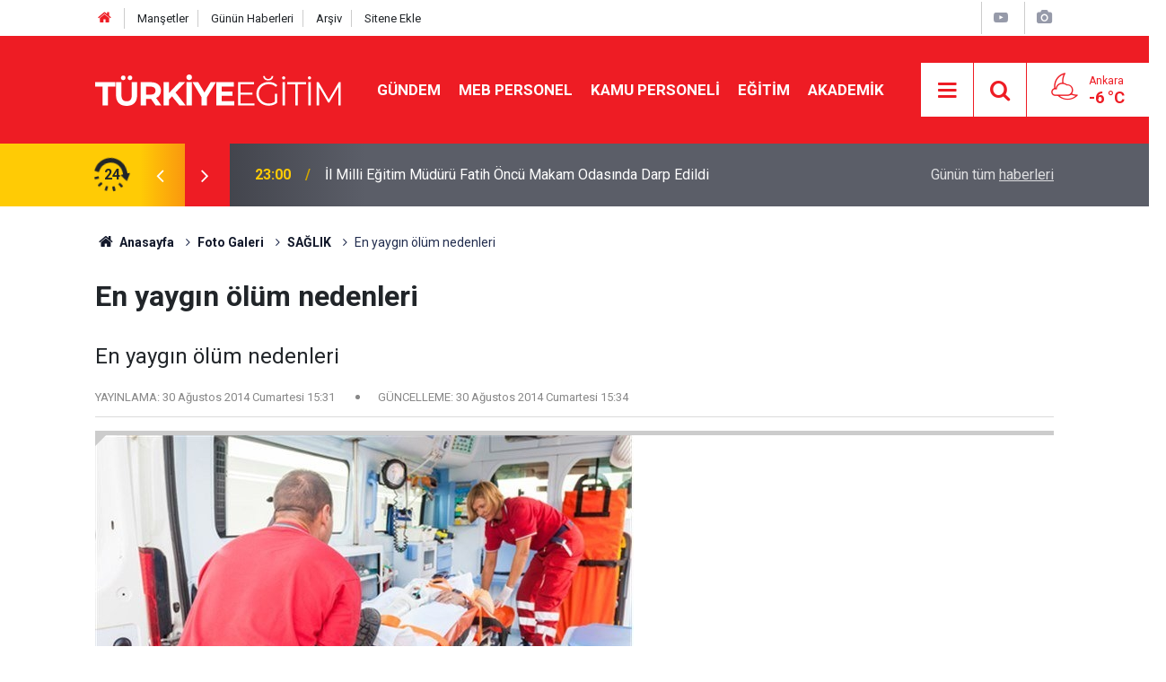

--- FILE ---
content_type: text/html; charset=UTF-8
request_url: https://www.turkiyeegitim.com/en-yaygin-olum-nedenleri-1286g.htm
body_size: 5903
content:
<!doctype html>
	<html lang="tr">
	<head>
		<meta charset="utf-8"/>
		<meta http-equiv="X-UA-Compatible" content="IE=edge"/>
		<meta name="viewport" content="width=device-width, initial-scale=1"/>
		<title>En yaygın ölüm nedenleri</title>
		<meta name="description" content="En yaygın ölüm nedenleri" />
<link rel="canonical" href="https://www.turkiyeegitim.com/en-yaygin-olum-nedenleri-1286g.htm" />
<link rel="amphtml" href="https://www.turkiyeegitim.com/service/amp/en-yaygin-olum-nedenleri-1286g.htm" />
<meta property="og:type" content="article" />
<meta property="og:site_name" content="Türkiye Eğitim" />
<meta property="og:url" content="https://www.turkiyeegitim.com/en-yaygin-olum-nedenleri-1286g.htm" />
<meta property="og:title" content="En yaygın ölüm nedenleri" />
<meta property="og:description" content="En yaygın ölüm nedenleri" />
<meta property="og:image" content="https://www.turkiyeegitim.com/d/gallery/1286_s.jpg" />
<meta property="og:image:width" content="702" />
<meta property="og:image:height" content="351" />
<meta name="twitter:card" content="summary_large_image" />
<meta name="twitter:site" content="@turkiyeegitim" />
<meta name="twitter:url"  content="https://www.turkiyeegitim.com/en-yaygin-olum-nedenleri-1286g.htm" />
<meta name="twitter:title" content="En yaygın ölüm nedenleri" />
<meta name="twitter:description" content="En yaygın ölüm nedenleri" />
<meta name="twitter:image" content="https://www.turkiyeegitim.com/d/gallery/1286_s.jpg" />
		<meta name="robots" content="max-snippet:-1, max-image-preview:large, max-video-preview:-1"/>
		<link rel="manifest" href="/manifest.json"/>
		<link rel="icon" href="https://www.turkiyeegitim.com/d/assets/favicon/favicon.ico"/>
		<meta name="generator" content="CM News 6.0"/>

		<link rel="preconnect" href="https://fonts.gstatic.com"/>
		<link rel="preconnect" href="https://www.google-analytics.com"/>
		<link rel="preconnect" href="https://tpc.googlesyndication.com"/>
		<link rel="preconnect" href="https://pagead2.googlesyndication.com"/>

		<link rel="stylesheet" href="https://www.turkiyeegitim.com/d/assets/bundle/2019-main.css?1681902822"/>

		<script>
			const BURL = "https://www.turkiyeegitim.com/",
				DURL = "https://www.turkiyeegitim.com/d/";
		</script>
		<script type="text/javascript" src="https://www.turkiyeegitim.com/d/assets/bundle/2019-main.js?1681902822" async></script>

		<!-- Google tag (gtag.js) -->
<script async src="https://www.googletagmanager.com/gtag/js?id=UA-12514635-2"></script>
<script>
  window.dataLayer = window.dataLayer || [];
  function gtag(){dataLayer.push(arguments);}
  gtag('js', new Date());

  gtag('config', 'UA-12514635-2');
</script>
<link rel="manifest" href="/manifest.json?data=Bildirt">
<script>var uygulamaid="9730-3377-1355-1168-8132-6";</script>
<script src="https://cdn2.bildirt.com/BildirtSDKfiles.js"></script>		<script async src="https://pagead2.googlesyndication.com/pagead/js/adsbygoogle.js?client=ca-pub-4269277849013893"
     crossorigin="anonymous"></script>	</head>
	<body class="body-main gallery-detail author" data-refresh="600">
		<header class="base-header header-01">

	<div class="nav-top-container d-none d-lg-block">
		<div class="container">
			<div class="row">
				<div class="col">
					<nav class="nav-top">
	<div><a href="/" title="Anasayfa"><i class="icon-home"></i></a></div>
	<div><a href="/mansetler" title="Manşetler">Manşetler</a></div>
	<div>
		<a href="/son-haberler" title="Günün Haberleri">Günün Haberleri</a>
	</div>
	<div><a href="/ara" title="Arşiv">Arşiv</a></div>
	<div><a href="/sitene-ekle" title="Sitene Ekle">Sitene Ekle</a></div>
</nav>				</div>
				<div class="col-auto nav-icon">
					<div>
	<a href="/web-tv" title="Web TV"><span class="icon-youtube-play"></span></a>
</div>
<div>
	<a href="/foto-galeri" title="Foto Galeri"><span class="icon-camera"></span></a>
</div>
				</div>
			</div>
		</div>
	</div>

	<div class="nav-main-container">
		<div class="container">
			<div class="row h-100 align-items-center flex-nowrap">
				<div class="col-10 col-xl-auto brand">
					<a href="/" rel="home" title="Türkiye Eğitim">
						<img loading="lazy" src="https://www.turkiyeegitim.com/d/assets/logo-dark.svg" alt="Türkiye Eğitim" width="304" height="35"/>
					</a>
				</div>
				<div class="col-xl-auto d-none d-xl-block">
					<ul class="nav-main d-flex flex-row">
													<li>
								<a href="/gundem-haberleri-158hk.htm" title="GÜNDEM">GÜNDEM</a>
							</li>
														<li>
								<a href="/meb-personel-haberleri-35hk.htm" title="MEB PERSONEL">MEB PERSONEL</a>
							</li>
														<li>
								<a href="/kamu-personeli-haberleri-20hk.htm" title="KAMU PERSONELİ">KAMU PERSONELİ</a>
							</li>
														<li>
								<a href="/egitim-haberleri-1hk.htm" title="EĞİTİM">EĞİTİM</a>
							</li>
														<li>
								<a href="/akademik-haberleri-190hk.htm" title="AKADEMİK">AKADEMİK</a>
							</li>
												</ul>
				</div>
				<div class="col-2 col-xl-auto d-flex justify-content-end ml-auto">
					<ul class="nav-tool d-flex flex-row">
						<li>
							<button class="btn show-all-menu" aria-label="Menu"><i class="icon-menu"></i></button>
						</li>
						<!--li class="d-none d-sm-block"><button class="btn" aria-label="Ara"><i class="icon-search"></i></button></li-->
						<li class="d-none d-sm-block">
							<a class="btn" href="/ara"><i class="icon-search"></i></a>
						</li>
													<li class="align-items-center d-none d-lg-flex weather">
								<span class="weather-icon float-left"><i class="icon-accu-35"></i></span>
																<div class="weather-info float-left">
									<div class="city">Ankara										<span>-6 °C</span></div>
								</div>
							</li>
											</ul>
				</div>
			</div>
		</div>
	</div>

	<section class="bar-last-news">
	<div class="container d-flex align-items-center">
		<div class="icon">
			<i class="icon-spin-cm-1 animate-spin"></i>
			<span>24</span>
		</div>
		<div class="items">
			<div class="owl-carousel owl-align-items-center" data-options='{
				"items": 1,
				"rewind": true,
				"autoplay": true,
				"autoplayHoverPause": true,
				"dots": false,
				"nav": true,
				"navText": "icon-angle",
				"animateOut": "slideOutUp",
				"animateIn": "slideInUp"}'
			>
									<div class="item">
						<span class="time">23:00</span>
						<a href="/il-milli-egitim-muduru-fatih-oncu-makam-odasinda-darp-edildi-139904h.htm">İl Milli Eğitim Müdürü Fatih Öncü Makam Odasında Darp Edildi</a>
					</div>
										<div class="item">
						<span class="time">22:54</span>
						<a href="/meb-il-ici-ozur-grubu-tercih-ekranini-acti-139903h.htm">MEB İl İçi Özür Grubu Tercih Ekranını Açtı</a>
					</div>
										<div class="item">
						<span class="time">22:49</span>
						<a href="/meb-merkez-yonetici-atama-daire-baskanliginda-degisim-139902h.htm">MEB Merkez Yönetici Atama Daire Başkanlığında Değişim</a>
					</div>
										<div class="item">
						<span class="time">22:45</span>
						<a href="/mugla-il-milli-egitim-mudur-yardimciligina-yeni-atama-139901h.htm">Muğla İl Millî Eğitim Müdür Yardımcılığına Yeni Atama</a>
					</div>
										<div class="item">
						<span class="time">20:50</span>
						<a href="/meb-sube-mudurlerinin-uzman-veya-basogretmen-tazminati-hullesi-139900h.htm">MEB Şube müdürlerinin uzman veya başöğretmen tazminatı "hüllesi"</a>
					</div>
										<div class="item">
						<span class="time">20:30</span>
						<a href="/2026-meb-sinav-takvimi-lgs-ortak-yazililar-ve-acik-lise-sinavlari-139899h.htm">2026 MEB Sınav Takvimi: LGS, Ortak Yazılılar ve Açık Lise Sınavları</a>
					</div>
										<div class="item">
						<span class="time">20:19</span>
						<a href="/memurlara-kiyafet-yardimi-2026-odeme-tutarlari-belli-oldu-139898h.htm">Memurlara Kıyafet Yardımı 2026: Ödeme Tutarları Belli Oldu</a>
					</div>
										<div class="item">
						<span class="time">20:10</span>
						<a href="/okul-mudurlerine-yeni-yetki-yapay-zeka-kurullarina-baskanlik-edecekler-139897h.htm">Okullarda yapay zekâ denetimi resmen başlıyor! Okul Müdürlerine Yeni Yetki!</a>
					</div>
										<div class="item">
						<span class="time">19:27</span>
						<a href="/muammer-karaman-mulakat-sistemine-basindan-beri-karsiyiz-139895h.htm">Muammer Karaman: “Mülakat Sistemine Başından Beri Karşıyız”</a>
					</div>
										<div class="item">
						<span class="time">19:25</span>
						<a href="/egitim-is-ve-platformlardan-uyari-bu-sistem-cocuklarin-gelecegini-karanliga-139896h.htm">Eğitim-İş ve Platformlardan Uyarı: “Bu Sistem Çocukların Geleceğini Karanlığa Sürüklüyor”</a>
					</div>
								</div>
		</div>
		<div class="all-link">
			<a href="/son-haberler">Günün tüm <u>haberleri</u></a>
		</div>
	</div>
</section>
</header>

<!-- -->
	<main role="main">
				<div class="container section-padding-gutter">
			
			<section class="breadcrumbs">
	<ol>
		<li><a href="https://www.turkiyeegitim.com/"><h1><i class="icon-home"></i> Anasayfa</h1></a></li>
														<li><a href="https://www.turkiyeegitim.com/foto-galeri"><h2>Foto Galeri</h2></a></li>
																					<li><a href="https://www.turkiyeegitim.com/saglik-19gk.htm"><h2>SAĞLIK</h2></a></li>
																<li><h3>En yaygın ölüm nedenleri</h3></li>
						</ol>
</section>

			<div class="gallery-detail">

	
	<div class="title content-title"><h1>En yaygın ölüm nedenleri</h1></div>

	<div class="content-description">En yaygın ölüm nedenleri</div>

	<div class="content-info">
		<div class="date">
			<span>YAYINLAMA:</span>
			<time datetime="2014-08-30 15:31:00">30 Ağustos 2014 Cumartesi 15:31</time>
		</div>
		
					<div class="date">
				<span>GÜNCELLEME:</span>
				<time class="up-date" datetime="2014-08-30 15:34:59">30 Ağustos 2014 Cumartesi 15:34</time>
			</div>
			</div>

	<div class="gallery-list" data-count="11" data-url="https://www.turkiyeegitim.com/en-yaygin-olum-nedenleri-1286g.htm">

		
			<figure id="image1" data-order="1">
				<div class="i">
					<img loading="lazy" src="https://www.turkiyeegitim.com/d/gallery/1286_1.jpg" alt="En yaygın ölüm nedenleri 1">
					<span class="c"><span>1</span><span>11</span></span>
				</div>

				<figcaption>
					<div class="s">
						<button class="sh facebook-bg" data-type="facebook"><i class="icon-facebook"></i></button>
						<button class="sh twitter-bg" data-type="twitter"><i class="icon-twitter"></i></button>
						<button class="sh pinterest-bg" data-type="pinterest"><i class="icon-pinterest"></i></button>
						<button class="sh whatsapp-bg" data-type="whatsapp"><i class="icon-whatsapp"></i></button>
											</div>
					<div class="text-content"><p>Sağlık araştırmaları yapan IMS Institute for Healthcare Informatics dünya genelindeki en yaygın ölüm nedenlerini sıraladı.&nbsp;</p></div>
				</figcaption>
			</figure>

			
		
			<figure id="image2" data-order="2">
				<div class="i">
					<img loading="lazy" src="https://www.turkiyeegitim.com/d/gallery/1286_2.jpg" alt="En yaygın ölüm nedenleri 2">
					<span class="c"><span>2</span><span>11</span></span>
				</div>

				<figcaption>
					<div class="s">
						<button class="sh facebook-bg" data-type="facebook"><i class="icon-facebook"></i></button>
						<button class="sh twitter-bg" data-type="twitter"><i class="icon-twitter"></i></button>
						<button class="sh pinterest-bg" data-type="pinterest"><i class="icon-pinterest"></i></button>
						<button class="sh whatsapp-bg" data-type="whatsapp"><i class="icon-whatsapp"></i></button>
											</div>
					<div class="text-content"><p>Erken doğumlar</p></div>
				</figcaption>
			</figure>

			
		
			<figure id="image3" data-order="3">
				<div class="i">
					<img loading="lazy" src="https://www.turkiyeegitim.com/d/gallery/1286_3.jpg" alt="En yaygın ölüm nedenleri 3">
					<span class="c"><span>3</span><span>11</span></span>
				</div>

				<figcaption>
					<div class="s">
						<button class="sh facebook-bg" data-type="facebook"><i class="icon-facebook"></i></button>
						<button class="sh twitter-bg" data-type="twitter"><i class="icon-twitter"></i></button>
						<button class="sh pinterest-bg" data-type="pinterest"><i class="icon-pinterest"></i></button>
						<button class="sh whatsapp-bg" data-type="whatsapp"><i class="icon-whatsapp"></i></button>
											</div>
					<div class="text-content"><p>Trafik kazaları</p></div>
				</figcaption>
			</figure>

										
		
			<figure id="image4" data-order="4">
				<div class="i">
					<img loading="lazy" src="https://www.turkiyeegitim.com/d/gallery/1286_4.jpg" alt="En yaygın ölüm nedenleri 4">
					<span class="c"><span>4</span><span>11</span></span>
				</div>

				<figcaption>
					<div class="s">
						<button class="sh facebook-bg" data-type="facebook"><i class="icon-facebook"></i></button>
						<button class="sh twitter-bg" data-type="twitter"><i class="icon-twitter"></i></button>
						<button class="sh pinterest-bg" data-type="pinterest"><i class="icon-pinterest"></i></button>
						<button class="sh whatsapp-bg" data-type="whatsapp"><i class="icon-whatsapp"></i></button>
											</div>
					<div class="text-content"><p>Şeker hastalığı</p></div>
				</figcaption>
			</figure>

			
		
			<figure id="image5" data-order="5">
				<div class="i">
					<img loading="lazy" src="https://www.turkiyeegitim.com/d/gallery/1286_5.jpg" alt="En yaygın ölüm nedenleri 5">
					<span class="c"><span>5</span><span>11</span></span>
				</div>

				<figcaption>
					<div class="s">
						<button class="sh facebook-bg" data-type="facebook"><i class="icon-facebook"></i></button>
						<button class="sh twitter-bg" data-type="twitter"><i class="icon-twitter"></i></button>
						<button class="sh pinterest-bg" data-type="pinterest"><i class="icon-pinterest"></i></button>
						<button class="sh whatsapp-bg" data-type="whatsapp"><i class="icon-whatsapp"></i></button>
											</div>
					<div class="text-content"><p>Solunum yolu kanserleri</p></div>
				</figcaption>
			</figure>

			
		
			<figure id="image6" data-order="6">
				<div class="i">
					<img loading="lazy" src="https://www.turkiyeegitim.com/d/gallery/1286_6.jpg" alt="En yaygın ölüm nedenleri 6">
					<span class="c"><span>6</span><span>11</span></span>
				</div>

				<figcaption>
					<div class="s">
						<button class="sh facebook-bg" data-type="facebook"><i class="icon-facebook"></i></button>
						<button class="sh twitter-bg" data-type="twitter"><i class="icon-twitter"></i></button>
						<button class="sh pinterest-bg" data-type="pinterest"><i class="icon-pinterest"></i></button>
						<button class="sh whatsapp-bg" data-type="whatsapp"><i class="icon-whatsapp"></i></button>
											</div>
					<div class="text-content"><p>AIDS</p></div>
				</figcaption>
			</figure>

										
		
			<figure id="image7" data-order="7">
				<div class="i">
					<img loading="lazy" src="https://www.turkiyeegitim.com/d/gallery/1286_7.jpg" alt="En yaygın ölüm nedenleri 7">
					<span class="c"><span>7</span><span>11</span></span>
				</div>

				<figcaption>
					<div class="s">
						<button class="sh facebook-bg" data-type="facebook"><i class="icon-facebook"></i></button>
						<button class="sh twitter-bg" data-type="twitter"><i class="icon-twitter"></i></button>
						<button class="sh pinterest-bg" data-type="pinterest"><i class="icon-pinterest"></i></button>
						<button class="sh whatsapp-bg" data-type="whatsapp"><i class="icon-whatsapp"></i></button>
											</div>
					<div class="text-content"><p>Sindirim sistemi hastalıkları</p></div>
				</figcaption>
			</figure>

			
		
			<figure id="image8" data-order="8">
				<div class="i">
					<img loading="lazy" src="https://www.turkiyeegitim.com/d/gallery/1286_8.jpg" alt="En yaygın ölüm nedenleri 8">
					<span class="c"><span>8</span><span>11</span></span>
				</div>

				<figcaption>
					<div class="s">
						<button class="sh facebook-bg" data-type="facebook"><i class="icon-facebook"></i></button>
						<button class="sh twitter-bg" data-type="twitter"><i class="icon-twitter"></i></button>
						<button class="sh pinterest-bg" data-type="pinterest"><i class="icon-pinterest"></i></button>
						<button class="sh whatsapp-bg" data-type="whatsapp"><i class="icon-whatsapp"></i></button>
											</div>
					<div class="text-content"><p>Kronik Obstrüktif solunum yolları hastalıkları</p></div>
				</figcaption>
			</figure>

			
		
			<figure id="image9" data-order="9">
				<div class="i">
					<img loading="lazy" src="https://www.turkiyeegitim.com/d/gallery/1286_9.jpg" alt="En yaygın ölüm nedenleri 9">
					<span class="c"><span>9</span><span>11</span></span>
				</div>

				<figcaption>
					<div class="s">
						<button class="sh facebook-bg" data-type="facebook"><i class="icon-facebook"></i></button>
						<button class="sh twitter-bg" data-type="twitter"><i class="icon-twitter"></i></button>
						<button class="sh pinterest-bg" data-type="pinterest"><i class="icon-pinterest"></i></button>
						<button class="sh whatsapp-bg" data-type="whatsapp"><i class="icon-whatsapp"></i></button>
											</div>
					<div class="text-content"><p>Alt solunum yolu enfeksiyonları</p></div>
				</figcaption>
			</figure>

										
		
			<figure id="image10" data-order="10">
				<div class="i">
					<img loading="lazy" src="https://www.turkiyeegitim.com/d/gallery/1286_10.jpg" alt="En yaygın ölüm nedenleri 10">
					<span class="c"><span>10</span><span>11</span></span>
				</div>

				<figcaption>
					<div class="s">
						<button class="sh facebook-bg" data-type="facebook"><i class="icon-facebook"></i></button>
						<button class="sh twitter-bg" data-type="twitter"><i class="icon-twitter"></i></button>
						<button class="sh pinterest-bg" data-type="pinterest"><i class="icon-pinterest"></i></button>
						<button class="sh whatsapp-bg" data-type="whatsapp"><i class="icon-whatsapp"></i></button>
											</div>
					<div class="text-content"><p>Felç</p></div>
				</figcaption>
			</figure>

			
		
			<figure id="image11" data-order="11">
				<div class="i">
					<img loading="lazy" src="https://www.turkiyeegitim.com/d/gallery/1286_11.jpg" alt="En yaygın ölüm nedenleri 11">
					<span class="c"><span>11</span><span>11</span></span>
				</div>

				<figcaption>
					<div class="s">
						<button class="sh facebook-bg" data-type="facebook"><i class="icon-facebook"></i></button>
						<button class="sh twitter-bg" data-type="twitter"><i class="icon-twitter"></i></button>
						<button class="sh pinterest-bg" data-type="pinterest"><i class="icon-pinterest"></i></button>
						<button class="sh whatsapp-bg" data-type="whatsapp"><i class="icon-whatsapp"></i></button>
											</div>
					<div class="text-content"><p>İskemik kalp hastalıkları</p></div>
				</figcaption>
			</figure>

			
		
	</div>

	
</div>
		</div>
	</main>

	<footer class="base-footer footer-01">
	<div class="nav-top-container">
		<div class="container">
			<div class="row">
				<div class="col-12 col-lg-auto">
					Türkiye Eğitim &copy; 2004				</div>
				<div class="col-12 col-lg-auto">
					<nav class="nav-footer">

	<div><a href="/" title="Anasayfa">Anasayfa</a></div>
	<div><a href="/kunye-11s.htm" title="Künye">Künye</a></div>
	<div><a href="/iletisim" title="İletişim">İletişim</a></div>
	<div><a href="/gizlilik-ilkeleri-1s.htm" title="Gizlilik İlkeleri">Gizlilik İlkeleri</a></div>
	<div><a href="/sitene-ekle" title="Sitene Ekle">Sitene Ekle</a></div>

</nav>				</div>
				<div class="col-12 col-lg-auto">
					<div class="nav-social"><a class="facebook-bg" href="https://www.facebook.com/TurkiyeEgitim" rel="nofollow noopener noreferrer" target="_blank" title="Facebook ile takip et"><i class="icon-facebook"></i></a><a class="twitter-bg" href="https://twitter.com/turkiyeegitim" rel="nofollow noopener noreferrer" target="_blank" title="Twitter ile takip et"><i class="icon-twitter"></i></a><a class="rss-bg" href="/service/rss.php" target="_blank" title="RSS, News Feed, Haber Beslemesi"><i class="icon-rss"></i></a></div>				</div>
			</div>
		</div>
	</div>
		<div class="container">
		<div class="row">
			<div class="col cm-sign">
				<i class="icon-cm" title="CM Bilişim Teknolojileri"></i>
				<a href="https://www.cmbilisim.com/haber-portali-20s.htm?utm_referrer=https%3A%2F%2Fwww.turkiyeegitim.com%2F" target="_blank" title="CMNews Haber Portalı Yazılımı">Haber Portalı Yazılımı</a>
			</div>
		</div>
	</div>
</footer>
<div id="nav-all" class="nav-all nav-all-01 overlay">
	<div class="logo-container">
		<a href="/" rel="home" title="Türkiye Eğitim"><img loading="lazy" src="https://www.turkiyeegitim.com/d/assets/logo-dark.svg" alt="Türkiye Eğitim" width="304" height="35" class="show-all-menu"></a>
		<button id="close-nav-all" class="show-all-menu close"><i class="icon-cancel"></i></button>
	</div>
	<div class="search-container">
		<form action="/ara">
			<input type="text" placeholder="Sitede Ara" name="key"><button type="submit"><i class="icon-search"></i></button>
		</form>
	</div>
	<nav>
		<header class="caption">Haberler</header>
<ul class="topics">
		<li><a href="/son-haberler">Son Haberler</a></li>
	<li><a href="/mansetler">Manşetler</a></li>
			<li>
			<a href="/gundem-haberleri-158hk.htm" title="GÜNDEM">GÜNDEM</a>
		</li>
				<li>
			<a href="/meb-personel-haberleri-35hk.htm" title="MEB PERSONEL">MEB PERSONEL</a>
		</li>
				<li>
			<a href="/kamu-personeli-haberleri-20hk.htm" title="KAMU PERSONELİ">KAMU PERSONELİ</a>
		</li>
				<li>
			<a href="/egitim-haberleri-1hk.htm" title="EĞİTİM">EĞİTİM</a>
		</li>
				<li>
			<a href="/akademik-haberleri-190hk.htm" title="AKADEMİK">AKADEMİK</a>
		</li>
				<li>
			<a href="/sinavlar-haberleri-41hk.htm" title="SINAVLAR">SINAVLAR</a>
		</li>
				<li>
			<a href="/sendikalar-haberleri-155hk.htm" title="SENDİKALAR">SENDİKALAR</a>
		</li>
				<li>
			<a href="/ilan-haberleri-37hk.htm" title="İLAN">İLAN</a>
		</li>
				<li>
			<a href="/soru-cevap-haberleri-34hk.htm" title="SORU-CEVAP">SORU-CEVAP</a>
		</li>
				<li>
			<a href="/spor-haberleri-22hk.htm" title="SPOR">SPOR</a>
		</li>
				<li>
			<a href="/dosyalar-haberleri-40hk.htm" title="DOSYALAR">DOSYALAR</a>
		</li>
				<li>
			<a href="/yasam-haberleri-27hk.htm" title="YAŞAM">YAŞAM</a>
		</li>
				<li>
			<a href="/teknoloji-haberleri-140hk.htm" title="TEKNOLOJİ">TEKNOLOJİ</a>
		</li>
				<li>
			<a href="/saglik-haberleri-139hk.htm" title="SAĞLIK">SAĞLIK</a>
		</li>
		
</ul>
<header class="caption">Diğer İçerikler</header>
<ul class="topics">
	<li><a href="/foto-galeri">Foto Galeri</a></li>
	<li><a href="/web-tv">Web Tv</a></li>
	<li><a href="/yazarlar">Yazarlar</a></li>
	<li><a href="/gazete-mansetleri">Gazete Manşetleri</a></li>
</ul>
<header class="caption">Kurumsal</header>
<ul class="topics">
	<li><a href="/kunye-11s.htm">Künye</a></li>
	<li><a href="/iletisim">İletişim</a></li>
	<li><a href="/gizlilik-ilkeleri-1s.htm">Gizlilik İlkeleri</a></li>
	<li><a href="/kullanim-sartlari">Kullanım Şartları</a></li>
	<li><a href="/sitene-ekle">Geliştiriciler İçin</a></li>
</ul>	</nav>
</div>
<!-- -->
<script type="application/ld+json">
{
    "@context": "http://schema.org",
    "@graph": [
        {
            "@type": "WebSite",
            "url": "https://www.turkiyeegitim.com/",
            "name": "Türkiye Eğitim",
            "description": "Eğitim, MEB Personel, öğretmen atamalarına yönelik tüm haberler burada! Sen de güncel eğitim haberlerini takip et haberin olsun.",
            "potentialAction": {
                "@type": "SearchAction",
                "target": "https://www.turkiyeegitim.com/ara?key={search_term_string}",
                "query-input": "required name=search_term_string"
            }
        },
        {
            "@type": "Organization",
            "name": "Türkiye Eğitim",
            "url": "https://www.turkiyeegitim.com/",
            "image": "https://www.turkiyeegitim.com/d/assets/facebook-default-share.png",
            "logo": "https://www.turkiyeegitim.com/d/assets/logo-white.svg",
            "telephone": "turkiyeegitim@gmail.com",
            "address": "Necatibey Cad. No:15 Kızılay Çankaya - ANKARA",
            "sameAs": [
                "https://www.facebook.com/TurkiyeEgitim",
                "https://www.twitter.com/turkiyeegitim"
            ]
        },
        {
            "@type": "BreadcrumbList",
            "itemListElement": [
                {
                    "@type": "ListItem",
                    "position": 1,
                    "name": "Anasayfa",
                    "item": "https://www.turkiyeegitim.com/"
                },
                {
                    "@type": "ListItem",
                    "position": 2,
                    "name": "Foto Galeri",
                    "item": "https://www.turkiyeegitim.com/foto-galeri"
                },
                {
                    "@type": "ListItem",
                    "position": 3,
                    "name": "SAĞLIK",
                    "item": "https://www.turkiyeegitim.com/saglik-19gk.htm"
                }
            ]
        },
        {
            "@type": "NewsArticle",
            "datePublished": "2014-08-30T15:31:31+03:00",
            "dateModified": "2014-08-30T15:34:59+03:00",
            "headline": "En yaygın ölüm nedenleri",
            "description": "En yaygın ölüm nedenleri",
            "articleSection": "Foto Galeri",
            "image": [
                {
                    "@type": "ImageObject",
                    "url": "https://www.turkiyeegitim.com/d/gallery/1286_s.jpg"
                },
                {
                    "@type": "ImageObject",
                    "url": "https://www.turkiyeegitim.com/d/gallery/1286_1.jpg",
                    "caption": "Sağlık araştırmaları yapan IMS Institute for Healthcare Informatics dünya genelindeki en yaygın ölüm nedenlerini sıraladı."
                },
                {
                    "@type": "ImageObject",
                    "url": "https://www.turkiyeegitim.com/d/gallery/1286_2.jpg",
                    "caption": "Erken doğumlar"
                },
                {
                    "@type": "ImageObject",
                    "url": "https://www.turkiyeegitim.com/d/gallery/1286_3.jpg",
                    "caption": "Trafik kazaları"
                },
                {
                    "@type": "ImageObject",
                    "url": "https://www.turkiyeegitim.com/d/gallery/1286_4.jpg",
                    "caption": "Şeker hastalığı"
                },
                {
                    "@type": "ImageObject",
                    "url": "https://www.turkiyeegitim.com/d/gallery/1286_5.jpg",
                    "caption": "Solunum yolu kanserleri"
                },
                {
                    "@type": "ImageObject",
                    "url": "https://www.turkiyeegitim.com/d/gallery/1286_6.jpg",
                    "caption": "AIDS"
                },
                {
                    "@type": "ImageObject",
                    "url": "https://www.turkiyeegitim.com/d/gallery/1286_7.jpg",
                    "caption": "Sindirim sistemi hastalıkları"
                },
                {
                    "@type": "ImageObject",
                    "url": "https://www.turkiyeegitim.com/d/gallery/1286_8.jpg",
                    "caption": "Kronik Obstrüktif solunum yolları hastalıkları"
                },
                {
                    "@type": "ImageObject",
                    "url": "https://www.turkiyeegitim.com/d/gallery/1286_9.jpg",
                    "caption": "Alt solunum yolu enfeksiyonları"
                },
                {
                    "@type": "ImageObject",
                    "url": "https://www.turkiyeegitim.com/d/gallery/1286_10.jpg",
                    "caption": "Felç"
                },
                {
                    "@type": "ImageObject",
                    "url": "https://www.turkiyeegitim.com/d/gallery/1286_11.jpg",
                    "caption": "İskemik kalp hastalıkları"
                }
            ],
            "author": {
                "@type": "NewsMediaOrganization",
                "name": "Türkiye Eğitim",
                "url": "https://www.turkiyeegitim.com/kunye",
                "logo": {
                    "@type": "ImageObject",
                    "url": "https://www.turkiyeegitim.com/d/assets/logo-amp.png",
                    "width": 600,
                    "height": 60
                }
            },
            "publisher": {
                "@type": "NewsMediaOrganization",
                "name": "Türkiye Eğitim",
                "url": "https://www.turkiyeegitim.com/kunye",
                "logo": {
                    "@type": "ImageObject",
                    "url": "https://www.turkiyeegitim.com/d/assets/logo-amp.png",
                    "width": 600,
                    "height": 60
                }
            },
            "mainEntityOfPage": "https://www.turkiyeegitim.com/en-yaygin-olum-nedenleri-1286g.htm",
            "inLanguage": "tr"
        }
    ]
}
</script>
			<!-- -->
	<!-- 0.02457594871521 -->
	<script defer src="https://static.cloudflareinsights.com/beacon.min.js/vcd15cbe7772f49c399c6a5babf22c1241717689176015" integrity="sha512-ZpsOmlRQV6y907TI0dKBHq9Md29nnaEIPlkf84rnaERnq6zvWvPUqr2ft8M1aS28oN72PdrCzSjY4U6VaAw1EQ==" data-cf-beacon='{"version":"2024.11.0","token":"7d425273f5fd4f008f6ed7a08fe90015","r":1,"server_timing":{"name":{"cfCacheStatus":true,"cfEdge":true,"cfExtPri":true,"cfL4":true,"cfOrigin":true,"cfSpeedBrain":true},"location_startswith":null}}' crossorigin="anonymous"></script>
</body>
	</html>
	

--- FILE ---
content_type: text/html; charset=utf-8
request_url: https://www.google.com/recaptcha/api2/aframe
body_size: 267
content:
<!DOCTYPE HTML><html><head><meta http-equiv="content-type" content="text/html; charset=UTF-8"></head><body><script nonce="OHleMw7uBaCT7Sq9FP_vzA">/** Anti-fraud and anti-abuse applications only. See google.com/recaptcha */ try{var clients={'sodar':'https://pagead2.googlesyndication.com/pagead/sodar?'};window.addEventListener("message",function(a){try{if(a.source===window.parent){var b=JSON.parse(a.data);var c=clients[b['id']];if(c){var d=document.createElement('img');d.src=c+b['params']+'&rc='+(localStorage.getItem("rc::a")?sessionStorage.getItem("rc::b"):"");window.document.body.appendChild(d);sessionStorage.setItem("rc::e",parseInt(sessionStorage.getItem("rc::e")||0)+1);localStorage.setItem("rc::h",'1768879092239');}}}catch(b){}});window.parent.postMessage("_grecaptcha_ready", "*");}catch(b){}</script></body></html>